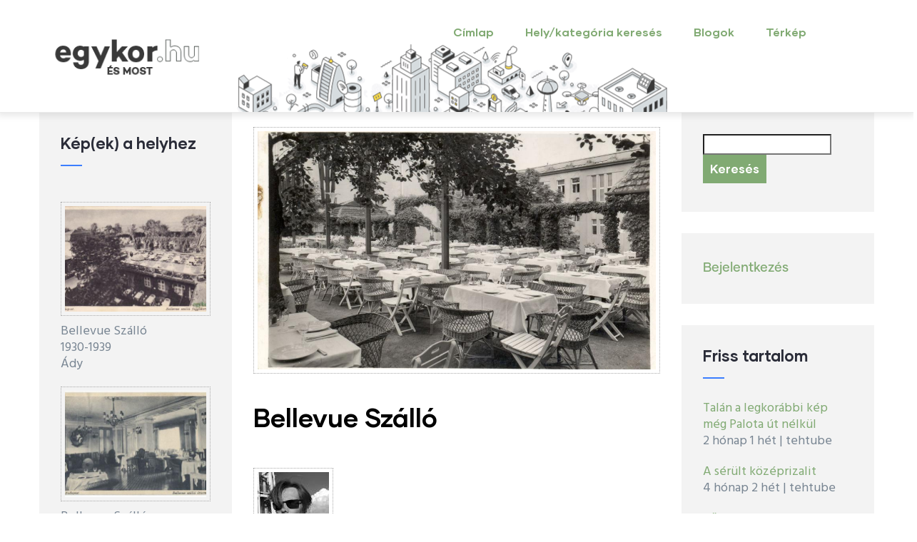

--- FILE ---
content_type: text/html; charset=UTF-8
request_url: http://god.egykor.hu/comment/3527
body_size: 13994
content:
<!DOCTYPE html>
<html lang="hu" dir="ltr" prefix="content: http://purl.org/rss/1.0/modules/content/  dc: http://purl.org/dc/terms/  foaf: http://xmlns.com/foaf/0.1/  og: http://ogp.me/ns#  rdfs: http://www.w3.org/2000/01/rdf-schema#  schema: http://schema.org/  sioc: http://rdfs.org/sioc/ns#  sioct: http://rdfs.org/sioc/types#  skos: http://www.w3.org/2004/02/skos/core#  xsd: http://www.w3.org/2001/XMLSchema# ">
  <head> 
    <meta charset="utf-8" />
<script async src="https://www.googletagmanager.com/gtag/js?id=UA-4043220-6"></script>
<script>window.dataLayer = window.dataLayer || [];function gtag(){dataLayer.push(arguments)};gtag("js", new Date());gtag("set", "developer_id.dMDhkMT", true);gtag("config", "UA-4043220-6", {"groups":"default","anonymize_ip":true,"page_placeholder":"PLACEHOLDER_page_path"});</script>
<meta name="Generator" content="Drupal 9 (https://www.drupal.org)" />
<meta name="MobileOptimized" content="width" />
<meta name="HandheldFriendly" content="true" />
<meta name="viewport" content="width=device-width, initial-scale=1.0" />
<style>header .site-branding-logo{max-width:244px!important;}header.header-default .header-main-inner .header-inner{padding-left:244px!important;} header.header-default .header-main-inner .branding{width:244px!important;}</style>
<link rel="shortcut icon" href="/core/misc/favicon.ico" type="image/vnd.microsoft.icon" />
<link rel="canonical" href="http://god.egykor.hu/budapest-i--kerulet/bellevue-szallo/3783" />
<link rel="shortlink" href="http://god.egykor.hu/node/3783" />

    <title>Bellevue Szálló | egykor.hu</title>
    <link rel="stylesheet" media="all" href="/core/modules/system/css/components/ajax-progress.module.css?r23vev" />
<link rel="stylesheet" media="all" href="/core/modules/system/css/components/align.module.css?r23vev" />
<link rel="stylesheet" media="all" href="/core/modules/system/css/components/autocomplete-loading.module.css?r23vev" />
<link rel="stylesheet" media="all" href="/core/modules/system/css/components/fieldgroup.module.css?r23vev" />
<link rel="stylesheet" media="all" href="/core/modules/system/css/components/container-inline.module.css?r23vev" />
<link rel="stylesheet" media="all" href="/core/modules/system/css/components/clearfix.module.css?r23vev" />
<link rel="stylesheet" media="all" href="/core/modules/system/css/components/details.module.css?r23vev" />
<link rel="stylesheet" media="all" href="/core/modules/system/css/components/hidden.module.css?r23vev" />
<link rel="stylesheet" media="all" href="/core/modules/system/css/components/item-list.module.css?r23vev" />
<link rel="stylesheet" media="all" href="/core/modules/system/css/components/js.module.css?r23vev" />
<link rel="stylesheet" media="all" href="/core/modules/system/css/components/nowrap.module.css?r23vev" />
<link rel="stylesheet" media="all" href="/core/modules/system/css/components/position-container.module.css?r23vev" />
<link rel="stylesheet" media="all" href="/core/modules/system/css/components/progress.module.css?r23vev" />
<link rel="stylesheet" media="all" href="/core/modules/system/css/components/reset-appearance.module.css?r23vev" />
<link rel="stylesheet" media="all" href="/core/modules/system/css/components/resize.module.css?r23vev" />
<link rel="stylesheet" media="all" href="/core/modules/system/css/components/sticky-header.module.css?r23vev" />
<link rel="stylesheet" media="all" href="/core/modules/system/css/components/system-status-counter.css?r23vev" />
<link rel="stylesheet" media="all" href="/core/modules/system/css/components/system-status-report-counters.css?r23vev" />
<link rel="stylesheet" media="all" href="/core/modules/system/css/components/system-status-report-general-info.css?r23vev" />
<link rel="stylesheet" media="all" href="/core/modules/system/css/components/tabledrag.module.css?r23vev" />
<link rel="stylesheet" media="all" href="/core/modules/system/css/components/tablesort.module.css?r23vev" />
<link rel="stylesheet" media="all" href="/core/modules/system/css/components/tree-child.module.css?r23vev" />
<link rel="stylesheet" media="all" href="/core/modules/views/css/views.module.css?r23vev" />
<link rel="stylesheet" media="all" href="/libraries/photoswipe/dist/photoswipe.css?r23vev" />
<link rel="stylesheet" media="all" href="/libraries/photoswipe/dist/default-skin/default-skin.css?r23vev" />
<link rel="stylesheet" media="all" href="/modules/leaflet/css/leaflet_general.css?r23vev" />
<link rel="stylesheet" media="all" href="/modules/leaflet/js/leaflet/dist/leaflet.css?r23vev" />
<link rel="stylesheet" media="all" href="https://api.mapbox.com/mapbox.js/plugins/leaflet-fullscreen/v1.0.1/leaflet.fullscreen.css" />
<link rel="stylesheet" media="all" href="/modules/custom/gavias_sliderlayer/vendor/revolution/css/settings.css?r23vev" />
<link rel="stylesheet" media="all" href="/modules/custom/gavias_pagebuilder/assets/frontend/css/frontend.css?r23vev" />
<link rel="stylesheet" media="all" href="/core/themes/classy/css/components/indented.css?r23vev" />
<link rel="stylesheet" media="all" href="//fonts.googleapis.com/css?family=Hind:wght@400;500;600;700&amp;display=swap" />
<link rel="stylesheet" media="all" href="/themes/custom/gavias_daudo/css/font-awesome/css/all.min.css?r23vev" />
<link rel="stylesheet" media="all" href="/themes/custom/gavias_daudo/css/icon/flaticon.css?r23vev" />
<link rel="stylesheet" media="all" href="/themes/custom/gavias_daudo/css/animate.css?r23vev" />
<link rel="stylesheet" media="all" href="/themes/custom/gavias_daudo/vendor/owl-carousel/assets/owl.carousel.min.css?r23vev" />
<link rel="stylesheet" media="all" href="/themes/custom/gavias_daudo/vendor/owl-carousel/assets/owl.theme.default.min.css?r23vev" />
<link rel="stylesheet" media="all" href="/themes/custom/gavias_daudo/vendor/prettyphoto/css/prettyPhoto.css?r23vev" />
<link rel="stylesheet" media="all" href="/themes/custom/gavias_daudo/vendor/ytplayer/css/jquery.mb.YTPlayer.min.css?r23vev" />
<link rel="stylesheet" media="all" href="/themes/custom/gavias_daudo/vendor/magnific/magnific-popup.css?r23vev" />
<link rel="stylesheet" media="all" href="/themes/custom/gavias_daudo/vendor/slick/slick.css?r23vev" />
<link rel="stylesheet" media="all" href="/themes/custom/gavias_daudo/css/update.css?r23vev" />
<link rel="stylesheet" media="all" href="/themes/custom/gavias_daudo/css/bootstrap.css?r23vev" />
<link rel="stylesheet" media="all" href="/themes/custom/gavias_daudo/css/template.css?r23vev" />


    <script type="application/json" data-drupal-selector="drupal-settings-json">{"path":{"baseUrl":"\/","scriptPath":null,"pathPrefix":"","currentPath":"comment\/3527","currentPathIsAdmin":false,"isFront":false,"currentLanguage":"hu","currentQuery":{"page":0}},"pluralDelimiter":"\u0003","suppressDeprecationErrors":true,"google_analytics":{"account":{},"trackOutbound":true,"trackMailto":true,"trackTel":true,"trackDownload":true,"trackDownloadExtensions":"7z|aac|arc|arj|asf|asx|avi|bin|csv|doc(x|m)?|dot(x|m)?|exe|flv|gif|gz|gzip|hqx|jar|jpe?g|js|mp(2|3|4|e?g)|mov(ie)?|msi|msp|pdf|phps|png|ppt(x|m)?|pot(x|m)?|pps(x|m)?|ppam|sld(x|m)?|thmx|qtm?|ra(m|r)?|sea|sit|tar|tgz|torrent|txt|wav|wma|wmv|wpd|xls(x|m|b)?|xlt(x|m)|xlam|xml|z|zip","trackColorbox":true},"ajaxTrustedUrl":{"\/index.php\/search\/node":true},"photoswipe":{"options":{"showAnimationDuration":333,"hideAnimationDuration":333,"showHideOpacity":false,"bgOpacity":1,"spacing":0.11999999999999999555910790149937383830547332763671875,"allowPanToNext":true,"maxSpreadZoom":2,"loop":true,"pinchToClose":true,"closeOnScroll":true,"closeOnVerticalDrag":true,"mouseUsed":false,"escKey":true,"arrowKeys":true,"history":true,"errorMsg":"\u003Cdiv class=\u0022pswp__error-msg\u0022\u003E\u003Ca href=\u0022%url%\u0022 target=\u0022_blank\u0022\u003EThe image\u003C\/a\u003E could not be loaded.\u003C\/div\u003E","preload":[1,1],"mainClass":null,"focus":true,"modal":true},"container":"\u003Cdiv class=\u0022pswp\u0022 tabindex=\u0022-1\u0022 role=\u0022dialog\u0022 aria-hidden=\u0022true\u0022\u003E\n\n    \u003Cdiv class=\u0022pswp__bg\u0022\u003E\u003C\/div\u003E\n\n    \u003Cdiv class=\u0022pswp__scroll-wrap\u0022\u003E\n\n    \n    \u003Cdiv class=\u0022pswp__container\u0022\u003E\n      \u003Cdiv class=\u0022pswp__item\u0022\u003E\u003C\/div\u003E\n      \u003Cdiv class=\u0022pswp__item\u0022\u003E\u003C\/div\u003E\n      \u003Cdiv class=\u0022pswp__item\u0022\u003E\u003C\/div\u003E\n    \u003C\/div\u003E\n\n        \u003Cdiv class=\u0022pswp__ui pswp__ui--hidden\u0022\u003E\n\n      \u003Cdiv class=\u0022pswp__top-bar\u0022\u003E\n\n        \n        \u003Cdiv class=\u0022pswp__counter\u0022\u003E\u003C\/div\u003E\n\n        \u003Cbutton class=\u0022pswp__button pswp__button--close\u0022 title=\u0022Close (Esc)\u0022\u003E\u003C\/button\u003E\n\n        \u003Cbutton class=\u0022pswp__button pswp__button--share\u0022 title=\u0022Megoszt\u00e1s\u0022\u003E\u003C\/button\u003E\n\n        \u003Cbutton class=\u0022pswp__button pswp__button--fs\u0022 title=\u0022Toggle fullscreen\u0022\u003E\u003C\/button\u003E\n\n        \u003Cbutton class=\u0022pswp__button pswp__button--zoom\u0022 title=\u0022Zoom in\/out\u0022\u003E\u003C\/button\u003E\n\n        \n        \u003Cdiv class=\u0022pswp__preloader\u0022\u003E\n          \u003Cdiv class=\u0022pswp__preloader__icn\u0022\u003E\n            \u003Cdiv class=\u0022pswp__preloader__cut\u0022\u003E\n              \u003Cdiv class=\u0022pswp__preloader__donut\u0022\u003E\u003C\/div\u003E\n            \u003C\/div\u003E\n          \u003C\/div\u003E\n        \u003C\/div\u003E\n      \u003C\/div\u003E\n\n      \u003Cdiv class=\u0022pswp__share-modal pswp__share-modal--hidden pswp__single-tap\u0022\u003E\n        \u003Cdiv class=\u0022pswp__share-tooltip\u0022\u003E\u003C\/div\u003E\n      \u003C\/div\u003E\n\n      \u003Cbutton class=\u0022pswp__button pswp__button--arrow--left\u0022 title=\u0022Previous (arrow left)\u0022\u003E\n      \u003C\/button\u003E\n\n      \u003Cbutton class=\u0022pswp__button pswp__button--arrow--right\u0022 title=\u0022Next (arrow right)\u0022\u003E\n      \u003C\/button\u003E\n\n      \u003Cdiv class=\u0022pswp__caption\u0022\u003E\n        \u003Cdiv class=\u0022pswp__caption__center\u0022\u003E\u003C\/div\u003E\n      \u003C\/div\u003E\n\n    \u003C\/div\u003E\n\n  \u003C\/div\u003E\n\n\u003C\/div\u003E\n"},"leaflet":{"leaflet-map-node-kep2-3783-field-geofield":{"mapid":"leaflet-map-node-kep2-3783-field-geofield","map":{"label":"OSM Mapnik","description":"\u003Cem\u003ELeaflet\u003C\/em\u003E alap\u00e9rtelmezett t\u00e9rk\u00e9p.","settings":{"dragging":true,"touchZoom":true,"scrollWheelZoom":true,"doubleClickZoom":true,"zoomControl":true,"attributionControl":true,"trackResize":true,"fadeAnimation":true,"zoomAnimation":true,"closePopupOnClick":true,"map_position_force":false,"zoom":16,"zoomFiner":0,"minZoom":1,"maxZoom":20,"center":{"lat":0,"lon":0},"path":"{\u0022color\u0022:\u0022#3388ff\u0022,\u0022opacity\u0022:\u00221.0\u0022,\u0022stroke\u0022:true,\u0022weight\u0022:3,\u0022fill\u0022:\u0022depends\u0022,\u0022fillColor\u0022:\u0022*\u0022,\u0022fillOpacity\u0022:\u00220.2\u0022,\u0022radius\u0022:\u00226\u0022}","leaflet_markercluster":{"options":"{\u0022spiderfyOnMaxZoom\u0022:true,\u0022showCoverageOnHover\u0022:true,\u0022removeOutsideVisibleBounds\u0022:false}","control":false,"include_path":false},"fullscreen_control":true,"gestureHandling":false,"reset_map":{"position":"topright","control":false},"geocoder":{"control":false,"settings":{"position":"topright","input_size":25,"providers":[],"min_terms":4,"delay":800,"zoom":16,"popup":false,"options":""}}},"layers":{"earth":{"urlTemplate":"\/\/{s}.tile.openstreetmap.org\/{z}\/{x}\/{y}.png","options":{"attribution":"\u0026copy; \u003Ca href=\u0022https:\/\/www.openstreetmap.org\/copyright\u0022 rel=\u0022noopener noreferrer\u0022 target=\u0022_blank\u0022\u003EOpenStreetMap\u003C\/a\u003E contributors"}}},"id":"leaflet-map-node-kep2-3783-field-geofield","geofield_cardinality":1},"features":[{"type":"point","lat":47.5002690000000029613147489726543426513671875,"lon":19.029863999999999890633262111805379390716552734375,"entity_id":3783,"weight":0,"icon":{"iconType":"marker","iconUrl":"","shadowUrl":"","className":"","html":"\u003Cdiv\u003E\u003C\/div\u003E","html_class":"leaflet-map-divicon","circle_marker_options":"{\u0022radius\u0022:100,\u0022color\u0022:\u0022red\u0022,\u0022fillColor\u0022:\u0022#f03\u0022,\u0022fillOpacity\u0022:0.5}","iconSize":{"x":"","y":""},"iconAnchor":{"x":"","y":""},"shadowSize":{"x":"","y":""},"shadowAnchor":{"x":"","y":""},"popupAnchor":{"x":"","y":""}},"className":""}]}},"user":{"uid":0,"permissionsHash":"96f2b7ab3181d1c6d595bcc823bda3892c65cfc7a4d8622ef9cb6ddff1d425da"}}</script>
<script src="/core/assets/vendor/jquery/jquery.min.js?v=3.6.0"></script>
<script src="/core/misc/drupalSettingsLoader.js?v=9.2.7"></script>
<script src="/sites/default/files/languages/hu_AEC_PZRhZoydvLve0O6A3qz5QUEAPb-MVH-6jbRCLwc.js?r23vev"></script>
<script src="/core/misc/drupal.js?v=9.2.7"></script>
<script src="/core/misc/drupal.init.js?v=9.2.7"></script>
<script src="/themes/custom/gavias_daudo/vendor/jquery-migrate.min.js?v=9.2.7"></script>
<script src="/themes/custom/gavias_daudo/js/bootstrap.js?v=9.2.7"></script>
<script src="/themes/custom/gavias_daudo/js/imagesloader.min.js?v=9.2.7"></script>
<script src="/themes/custom/gavias_daudo/vendor/jquery.easing.js?v=9.2.7"></script>
<script src="/themes/custom/gavias_daudo/vendor/jquery.appear.js?v=9.2.7"></script>
<script src="/themes/custom/gavias_daudo/vendor/jquery.easypiechart.min.js?v=9.2.7"></script>
<script src="/themes/custom/gavias_daudo/vendor/owl-carousel/owl.carousel.js?v=9.2.7"></script>
<script src="/themes/custom/gavias_daudo/vendor/waypoint.js?v=9.2.7"></script>
<script src="/themes/custom/gavias_daudo/vendor/count-to.js?v=9.2.7"></script>
<script src="/themes/custom/gavias_daudo/vendor/masonry.pkgd.min.js?v=9.2.7"></script>
<script src="/themes/custom/gavias_daudo/vendor/isotope.pkgd.min.js?v=9.2.7"></script>
<script src="/themes/custom/gavias_daudo/vendor/aos.js?v=9.2.7"></script>
<script src="/themes/custom/gavias_daudo/vendor/prettyphoto/js/jquery.prettyPhoto.js?v=9.2.7"></script>
<script src="/themes/custom/gavias_daudo/vendor/ytplayer/js/jquery.mb.YTPlayer.min.js?v=9.2.7"></script>
<script src="/themes/custom/gavias_daudo/vendor/jquery.typer/src/jquery.typer.js?v=9.2.7"></script>
<script src="/themes/custom/gavias_daudo/vendor/magnific/jquery.magnific-popup.min.js?v=9.2.7"></script>
<script src="/themes/custom/gavias_daudo/vendor/quotes_rotator/js/modernizr.custom.js?v=9.2.7"></script>
<script src="/themes/custom/gavias_daudo/vendor/quotes_rotator/js/jquery.cbpQTRotator.min.js?v=9.2.7"></script>
<script src="/themes/custom/gavias_daudo/vendor/jquery.nicescroll.min.js?v=9.2.7"></script>
<script src="/themes/custom/gavias_daudo/vendor/slick/slick.min.js?v=9.2.7"></script>
<script src="/themes/custom/gavias_daudo/js/main.js?v=9.2.7"></script>
<script src="/modules/leaflet/js/leaflet/dist/leaflet.js?v=1.4.0"></script>
<script src="https://api.mapbox.com/mapbox.js/plugins/leaflet-fullscreen/v1.0.1/Leaflet.fullscreen.min.js"></script>
<script src="/modules/custom/gavias_sliderlayer/vendor/revolution/js/jquery.themepunch.tools.min.js?v=1.x"></script>
<script src="/modules/custom/gavias_sliderlayer/vendor/revolution/js/jquery.themepunch.revolution.min.js?v=1.x"></script>
<script src="/modules/custom/gavias_sliderlayer/vendor/revolution/js/extensions/revolution.extension.actions.min.js?v=1.x"></script>
<script src="/modules/custom/gavias_sliderlayer/vendor/revolution/js/extensions/revolution.extension.carousel.min.js?v=1.x"></script>
<script src="/modules/custom/gavias_sliderlayer/vendor/revolution/js/extensions/revolution.extension.kenburn.min.js?v=1.x"></script>
<script src="/modules/custom/gavias_sliderlayer/vendor/revolution/js/extensions/revolution.extension.layeranimation.min.js?v=1.x"></script>
<script src="/modules/custom/gavias_sliderlayer/vendor/revolution/js/extensions/revolution.extension.migration.min.js?v=1.x"></script>
<script src="/modules/custom/gavias_sliderlayer/vendor/revolution/js/extensions/revolution.extension.navigation.min.js?v=1.x"></script>
<script src="/modules/custom/gavias_sliderlayer/vendor/revolution/js/extensions/revolution.extension.parallax.min.js?v=1.x"></script>
<script src="/modules/custom/gavias_sliderlayer/vendor/revolution/js/extensions/revolution.extension.slideanims.min.js?v=1.x"></script>
<script src="/modules/custom/gavias_sliderlayer/vendor/revolution/js/extensions/revolution.extension.video.min.js?v=1.x"></script>


    

    
          <style class="customize">body .body-page a{color: #81aa73!important;}</style>
    
  </head>

  
  <body class="gavias-pagebuilder layout-no-sidebars wide path-node node--type-kep2">

    <a href="#main-content" class="visually-hidden focusable">
      Ugrás a tartalomra
    </a>

      

    
      <div class="dialog-off-canvas-main-canvas" data-off-canvas-main-canvas>
    <div class="gva-body-wrapper">
	<div class="body-page gva-body-page">
	   <header id="header" class="header-default">
  
  
      

   <div class="header-main ">
      <div class="container header-content-layout">
         <div class="header-main-inner p-relative">
            <div class="row">
              <div class="col-md-12 col-sm-12 col-xs-12 content-inner">
                <div class="branding">
                                        <div>
    
      <a href="/index.php/" title="Címlap" rel="home" class="site-branding-logo">
        
        <img class="logo-site" src="/sites/default/files/egykor_0.png" alt="Címlap" />
        
    </a>
    
  </div>

                                  </div>
                
                <div class="header-inner clearfix ">
                  <div class="main-menu">
                    <div class="area-main-menu">
                      <div class="area-inner">
                        <div class="gva-offcanvas-mobile">
                          <div class="close-offcanvas hidden"><i class="fa fa-times"></i></div>
                          <div class="main-menu-inner">
                                                            <div>
    <nav aria-labelledby="block-mainnavigation-2-menu" id="block-mainnavigation-2" class="block block-menu navigation menu--main">
          
  
  <h2  class="visually-hidden block-title block-title" id="block-mainnavigation-2-menu"><span>Main navigation</span></h2>
  
  <div class="block-content">
                 
<div class="gva-navigation">

              <ul  class="clearfix gva_menu gva_menu_main">
      
                              
            <li  class="menu-item">
        <a data-link_id="link-1090621808" href="/index.php/">          Címlap        </a>
          
              </li>
                          
            <li  class="menu-item ">
        <a data-link_id="link-1019905834" href="/index.php/helyek">          Hely/kategória keresés        </a>
          
              </li>
                          
            <li  class="menu-item ">
        <a data-link_id="link-1360845125" href="/index.php/blogok">          Blogok        </a>
          
              </li>
                          
            <li  class="menu-item ">
        <a data-link_id="link-24629393" href="/index.php/terkepen-kereses">          Térkép        </a>
          
              </li>
        </ul>
  

</div>


        </div>  
</nav>

  </div>

                                                      </div>

                                                  </div>
                        
                        <div id="menu-bar" class="menu-bar menu-bar-mobile d-lg-none d-xl-none">
                          <span class="one"></span>
                          <span class="two"></span>
                          <span class="three"></span>
                        </div>

                                                  

                      </div>
                    </div>
                  </div>  
                </div> 
              </div>

            </div>
         </div>
      </div>
   </div>

</header>

		
	   		
		<div role="main" class="main main-page">
		
			<div class="clearfix"></div>
				

							<div class="help gav-help-region">
					<div class="container">
						<div class="content-inner">
							  <div>
    <div data-drupal-messages-fallback class="hidden"></div>

  </div>

						</div>
					</div>
				</div>
						
			<div class="clearfix"></div>
						
			<div class="clearfix"></div>
			
			<div id="content" class="content content-full">
				<div class="container container-bg">
					<div class="content-main-inner">
	<div class="row">
		
					
					 

		<div id="page-main-content" class="main-content col-xl-6 col-lg-6 col-md-12 col-sm-12 col-xs-12 order-xl-2 order-lg-2 order-md-1 order-sm-1 order-xs-1 ">

			<div class="main-content-inner">
				
				
									<div class="content-main">
						  <div>
    <div class="views-element-container block block-views block-views-blockkep-a-helyhez-block-2 no-title" id="block-views-block-kep-a-helyhez-block-2">
  
    
      <div class="content block-content">
      <div><div class="gva-view js-view-dom-id-c250ad8ecbfc9c7ca130cbb710387071852175cdb117ae2164d264bed8798194">
  
  
  

  
  
  

  <div class="view-content-wrap">
             <div class="item">
       <div class="views-field views-field-field-kepfeltoltes-1"><div class="field-content"><a href="http://god.egykor.hu/sites/default/files/original/bellevue.jpg" class="photoswipe" data-size="1651x1042" data-overlay-title=""><img src="/sites/default/files/styles/1000x600/public/original/bellevue.jpg?itok=U5A0x-MX" alt="" title="" loading="lazy" typeof="foaf:Image" />

</a>
</div></div>
     </div>
   </div>

    

  
  

  
  
</div>
</div>

    </div>
  </div>
<div id="block-gavias-daudo-page-title" class="block block-core block-page-title-block no-title">
  
    
      <div class="content block-content">
      
  <h1 class="page-title"><span>Bellevue Szálló</span>
</h1>


    </div>
  </div>
<div id="block-gavias-daudo-content" class="block block-system block-system-main-block no-title">
  
    
      <div class="content block-content">
      

<article data-history-node-id="3783" role="article" class="node node--type-kep2 node--promoted node--view-mode-full clearfix">
  <header>
    
            
          <div class="node__meta">
        <article typeof="schema:Person" about="/users/ady">
  
            <div class="field field--name-user-picture field--type-image field--label-hidden field__item">
<div class="item-image">
  <a href="/users/ady"><img src="/sites/default/files/styles/thumbnail/public/pictures/2022-08/Ady.jpg?itok=68UpfyK7" alt="Profile picture for user Ády" loading="lazy" typeof="foaf:Image" />

</a>
</div>
</div>
      </article>

        <span>
          <span><span lang="" about="/users/ady" typeof="schema:Person" property="schema:name" datatype="">Ády</span></span>
 küldte be October 28, 2013 időpontban        </span>
        
      </div>
      </header>
  <div class="node__content clearfix">
    <ul class="links inline"><li class="comment-forbidden">A hozzászóláshoz <a href="/user/register?destination=/budapest-i--kerulet/bellevue-szallo/3783%23comment-form">regisztráció</a> és <a href="/user/login?destination=/budapest-i--kerulet/bellevue-szallo/3783%23comment-form">bejelentkezés</a> szükséges</li></ul><div class="gavias-builder--content"></div>
  <div class="field field--name-field-kategoriak field--type-entity-reference field--label-inline">
    <div class="field__label">Hely/kategóriák</div>
          <div class="field__items">
              <div class="field__item"><a href="/hotel" hreflang="hu">hotel</a></div>
          <div class="field__item"><a href="/taxonomy/term/57" hreflang="hu">üdülő</a></div>
          <div class="field__item"><a href="/budapest-i--kerulet" hreflang="hu">Budapest I. kerület</a></div>
          <div class="field__item"><a href="/taxonomy/term/511" hreflang="hu">könyvtár</a></div>
              </div>
      </div>

  <div class="field field--name-field-letrehozas-kezdete field--type-integer field--label-inline">
    <div class="field__label">Létrehozás</div>
              <div class="field__item">1922</div>
          </div>

            <div class="field field--name-body field--type-text-with-summary field--label-hidden field__item"><p>Az 1922-ben átadott Bellevue szálló romos épületét 1949-50-ben állították helyre az Országos Károlyi Mihály Mezőgazdasági Könyvtár részére.<br />
<br />
<span>"A </span><span>legújabb </span><span>budai </span><span>látványosság </span><br />
<span>Budapest </span><span>ismét </span><span>egy </span><span>látványossággal </span><span>lett </span><span>gazdagabb: </span><span>megnyílt</span><span> </span><span>a</span><span> </span><span>Vérmező </span><span>mellett</span><span> </span><span>a </span><span>csodaszép </span><span>fekvésű</span><span> </span><span>Bellevue</span><span> </span><span>szálloda. </span><span>A </span><span>mai </span><span>viszonyok </span><span>között </span><span>lehetetlennek </span><span>vélt </span><span>építkezési </span><span>problémát </span><span>gyönyörűen </span><span>megoldotta </span><span>Németh</span><span> </span><span>László,</span><span> </span><span>a</span><span> </span><span>kitűnőműépítész</span><span> </span><span>és </span><span>az</span><span> </span><span>az</span><span> </span><span>egyrészt </span><span>külföldiekből, </span><span>másrészt </span><span>ma</span><span>gyarokból </span><span>álló </span><span>lelkes </span><span>társaság, </span><span>amely </span><span>iga</span><span>zán </span><span>költséget </span><span>nem </span><span>kímélve</span><span> —</span><span> </span><span>megépítette </span><span>ezt</span><span> </span><span>a</span><span> </span><span>csodaszép </span><span>palotát. </span><span>Ha </span><span>az </span><span>ember</span><span> </span><span>a</span><span> </span><span>kapun </span><span>belépett, </span><span>azt </span><span>kép</span><span>zeli, </span><span>hogy </span><span>cukorpalotába </span><span>került. </span><span>Minden </span><span>ragyogó </span><span>fehér;</span><span> </span><span>a</span><span> </span><span>falak,</span><span> </span><span>a</span><span> </span><span>mennyezet,</span><span> </span><span>az </span><span>oszlopok </span><span>mind</span><span> </span><span>a</span><span> </span><span>szemet </span><span>megnyugtatóan </span><span>fe</span><span>hérek. </span><span>Gyönyörű </span><span>kovácsolt </span><span>vascsillárok, </span><span>me</span><span>sés </span><span>értékű, </span><span>perzsa</span><span> </span><span>és</span><span> </span><span>szmirna </span><span>szőnyegek </span><span>teszik </span><span>változatossá</span><span> </span><span>a</span><span> </span><span>hall</span><span> </span><span>és </span><span>az</span><span> </span><span>étterem </span><span>képét </span><span>Az </span><span>épület </span><span>hátsó </span><span>ajtaján </span><span>kimenve,</span><span> </span><span>eli</span><span>tbénk </span><span>tárul</span><span> </span><span>az</span><span> </span><span>egész </span><span>építkezés </span><span>clouja,</span><span> </span><span>a </span><span>terrasz, </span><span>amelyhez </span><span>két </span><span>emelet </span><span>magasságban </span><span>impozáns </span><span>lépcsőzet </span><span>vezet. </span><span>A </span><span>terraszt </span><span>részben </span><span>pálmák, </span><span>részben</span><span> </span><span>a</span><span> </span><span>földszintről </span><span>felnövő </span><span>ter</span><span>jedelmes </span><span>lombkoronával </span><span>bíró </span><span>dísz-</span><span> </span><span>és</span><span> </span><span>gyü</span><span>mölcsfák </span><span>díszítik. </span><span>Ennél </span><span>kellemesebb </span><span>ebédlő-</span><span>és </span><span>vacsorázóhelyet</span><span> </span><span>el</span><span> </span><span>sem </span><span>lehet </span><span>képzelni...." Színházi Élet 1922. 32. szám</span></p></div>
      
  <div class="field field--name-field-tervezte field--type-string field--label-inline">
    <div class="field__label">Tervezte</div>
              <div class="field__item">Németh László</div>
          </div>

  <div class="field field--name-field-cim field--type-address field--label-inline">
    <div class="field__label">Cím</div>
              <div class="field__item"><p class="address" translate="no"><span class="locality">Budapest</span><br>
<span class="address-line1">Attila út 93</span><br>
<span class="postal-code">1012</span><br>
<span class="country">Magyarország</span></p></div>
          </div>

  <div class="field field--name-field-geofield field--type-geofield field--label-visually_hidden">
    <div class="field__label visually-hidden">Hosszúsági és széleségi fokok</div>
              <div class="field__item"><div id="leaflet-map-node-kep2-3783-field-geofield" style="min-width: 150px; height: 400px"></div>
</div>
          </div>
<section>
      
    <h2>Hozzászólások</h2>
    
  
    
<article role="article" data-comment-user-id="3" id="comment-3134" about="/comment/3134" typeof="schema:Comment" class="comment-wrapper comment js-comment by-node-author clearfix">
    <span class="hidden" data-comment-timestamp="1382966542"></span>

  <footer class="comment__meta">
    <article typeof="schema:Person" about="/users/ady">
  
            <div class="field field--name-user-picture field--type-image field--label-hidden field__item">
<div class="item-image">
  <a href="/users/ady"><img src="/sites/default/files/styles/thumbnail/public/pictures/2022-08/Ady.jpg?itok=68UpfyK7" alt="Profile picture for user Ády" loading="lazy" typeof="foaf:Image" />

</a>
</div>
</div>
      </article>

    <p class="comment__author"><span rel="schema:author"><span lang="" about="/users/ady" typeof="schema:Person" property="schema:name" datatype="">Ády</span></span>
</p>
    <p class="comment__time">2013. 10. 28., h – 14:22  <span property="schema:dateCreated" content="2013-10-28T13:22:22+00:00" class="hidden"></span>
</p>
    <p class="comment__permalink"><a href="/comment/3134#comment-3134" hreflang="hu">Permalink</a></p>
          </footer>

  <div class="comment__content">
          
      <h3 property="schema:name" datatype=""><a href="/comment/3134#comment-3134" class="permalink" rel="bookmark" hreflang="hu">Van ötletetek merre</a></h3>
      
        
            <div property="schema:text" class="field field--name-comment-body field--type-text-long field--label-hidden field__item"><p>Van ötletetek merre áll (állt) ez a szálló?</p></div>
      
          <nav><ul class="links inline"><li class="comment-forbidden">A hozzászóláshoz <a href="/user/register?destination=/budapest-i--kerulet/bellevue-szallo/3783%23comment-form">regisztráció</a> és <a href="/user/login?destination=/budapest-i--kerulet/bellevue-szallo/3783%23comment-form">bejelentkezés</a> szükséges</li></ul></nav>
      </div>
</article>
  
<article role="article" data-comment-user-id="22" id="comment-3135" about="/comment/3135" typeof="schema:Comment" class="comment-wrapper comment js-comment clearfix">
    <span class="hidden" data-comment-timestamp="1382970239"></span>

  <footer class="comment__meta">
    <article typeof="schema:Person" about="/users/leguan">
  </article>

    <p class="comment__author"><span rel="schema:author"><span lang="" about="/users/leguan" typeof="schema:Person" property="schema:name" datatype="">leguan</span></span>
</p>
    <p class="comment__time">2013. 10. 28., h – 15:23  <span property="schema:dateCreated" content="2013-10-28T14:23:59+00:00" class="hidden"></span>
</p>
    <p class="comment__permalink"><a href="/comment/3135#comment-3135" hreflang="hu">Permalink</a></p>
          </footer>

  <div class="comment__content">
          
      <h3 property="schema:name" datatype=""><a href="/comment/3135#comment-3135" class="permalink" rel="bookmark" hreflang="hu">Az 1920-as évek...</a></h3>
      
        
            <div property="schema:text" class="field field--name-comment-body field--type-text-long field--label-hidden field__item"><p>Az 1920-as évek végétől (talán) a háborúig az I. Attila u.53. alatt volt ez a szálloda. ---- Utána kell néznem.</p></div>
      
          <nav><ul class="links inline"><li class="comment-forbidden">A hozzászóláshoz <a href="/user/register?destination=/budapest-i--kerulet/bellevue-szallo/3783%23comment-form">regisztráció</a> és <a href="/user/login?destination=/budapest-i--kerulet/bellevue-szallo/3783%23comment-form">bejelentkezés</a> szükséges</li></ul></nav>
      </div>
</article>
  
<article role="article" data-comment-user-id="3" id="comment-3136" about="/comment/3136" typeof="schema:Comment" class="comment-wrapper comment js-comment by-node-author clearfix">
    <span class="hidden" data-comment-timestamp="1382970528"></span>

  <footer class="comment__meta">
    <article typeof="schema:Person" about="/users/ady">
  
            <div class="field field--name-user-picture field--type-image field--label-hidden field__item">
<div class="item-image">
  <a href="/users/ady"><img src="/sites/default/files/styles/thumbnail/public/pictures/2022-08/Ady.jpg?itok=68UpfyK7" alt="Profile picture for user Ády" loading="lazy" typeof="foaf:Image" />

</a>
</div>
</div>
      </article>

    <p class="comment__author"><span rel="schema:author"><span lang="" about="/users/ady" typeof="schema:Person" property="schema:name" datatype="">Ády</span></span>
</p>
    <p class="comment__time">2013. 10. 28., h – 15:28  <span property="schema:dateCreated" content="2013-10-28T14:28:48+00:00" class="hidden"></span>
</p>
    <p class="comment__permalink"><a href="/comment/3136#comment-3136" hreflang="hu">Permalink</a></p>
          </footer>

  <div class="comment__content">
          
      <h3 property="schema:name" datatype=""><a href="/comment/3136#comment-3136" class="permalink" rel="bookmark" hreflang="hu">Szuper! Köszi!</a></h3>
      
        
            <div property="schema:text" class="field field--name-comment-body field--type-text-long field--label-hidden field__item"><p>Szuper! Köszi!</p></div>
      
          <nav><ul class="links inline"><li class="comment-forbidden">A hozzászóláshoz <a href="/user/register?destination=/budapest-i--kerulet/bellevue-szallo/3783%23comment-form">regisztráció</a> és <a href="/user/login?destination=/budapest-i--kerulet/bellevue-szallo/3783%23comment-form">bejelentkezés</a> szükséges</li></ul></nav>
      </div>
</article>
  
<article role="article" data-comment-user-id="22" id="comment-3137" about="/comment/3137" typeof="schema:Comment" class="comment-wrapper comment js-comment clearfix">
    <span class="hidden" data-comment-timestamp="1382972728"></span>

  <footer class="comment__meta">
    <article typeof="schema:Person" about="/users/leguan">
  </article>

    <p class="comment__author"><span rel="schema:author"><span lang="" about="/users/leguan" typeof="schema:Person" property="schema:name" datatype="">leguan</span></span>
</p>
    <p class="comment__time">2013. 10. 28., h – 16:05  <span property="schema:dateCreated" content="2013-10-28T15:05:28+00:00" class="hidden"></span>
</p>
    <p class="comment__permalink"><a href="/comment/3137#comment-3137" hreflang="hu">Permalink</a></p>
          </footer>

  <div class="comment__content">
          
      <h3 property="schema:name" datatype=""><a href="/comment/3137#comment-3137" class="permalink" rel="bookmark" hreflang="hu">Talán annyit...</a></h3>
      
        
            <div property="schema:text" class="field field--name-comment-body field--type-text-long field--label-hidden field__item"><p>Talán annyit hozzá, hogy akkoriban külön volt az Attila utca (a Szt. János tértől északra) és az Attila körút (a tértől délre). Most, hogy csak Attila út van, megváltozott a számozás.</p><p>Tehát az eredeti Attila utca 53. az most Attila út 93. Az eredeti épület (kissé átalakítva) most is megvan, benne működik az Országos Mezőgazdasági Könyvtár és Dokumentációs Központ.</p></div>
      
          <nav><ul class="links inline"><li class="comment-forbidden">A hozzászóláshoz <a href="/user/register?destination=/budapest-i--kerulet/bellevue-szallo/3783%23comment-form">regisztráció</a> és <a href="/user/login?destination=/budapest-i--kerulet/bellevue-szallo/3783%23comment-form">bejelentkezés</a> szükséges</li></ul></nav>
      </div>
</article>
  
<article role="article" data-comment-user-id="3" id="comment-3138" about="/comment/3138" typeof="schema:Comment" class="comment-wrapper comment js-comment by-node-author clearfix">
    <span class="hidden" data-comment-timestamp="1382972880"></span>

  <footer class="comment__meta">
    <article typeof="schema:Person" about="/users/ady">
  
            <div class="field field--name-user-picture field--type-image field--label-hidden field__item">
<div class="item-image">
  <a href="/users/ady"><img src="/sites/default/files/styles/thumbnail/public/pictures/2022-08/Ady.jpg?itok=68UpfyK7" alt="Profile picture for user Ády" loading="lazy" typeof="foaf:Image" />

</a>
</div>
</div>
      </article>

    <p class="comment__author"><span rel="schema:author"><span lang="" about="/users/ady" typeof="schema:Person" property="schema:name" datatype="">Ády</span></span>
</p>
    <p class="comment__time">2013. 10. 28., h – 16:08  <span property="schema:dateCreated" content="2013-10-28T15:08:00+00:00" class="hidden"></span>
</p>
    <p class="comment__permalink"><a href="/comment/3138#comment-3138" hreflang="hu">Permalink</a></p>
          </footer>

  <div class="comment__content">
          
      <h3 property="schema:name" datatype=""><a href="/comment/3138#comment-3138" class="permalink" rel="bookmark" hreflang="hu">Megtaláltam a Budap</a></h3>
      
        
            <div property="schema:text" class="field field--name-comment-body field--type-text-long field--label-hidden field__item"><p>Megtaláltam a Budapesti Czim- és Lakásjegyzék 1928-as kiadásában!</p><p>«Bellevue» szálloda, I, Attila-u. 53.</p></div>
      
          <nav><ul class="links inline"><li class="comment-forbidden">A hozzászóláshoz <a href="/user/register?destination=/budapest-i--kerulet/bellevue-szallo/3783%23comment-form">regisztráció</a> és <a href="/user/login?destination=/budapest-i--kerulet/bellevue-szallo/3783%23comment-form">bejelentkezés</a> szükséges</li></ul></nav>
      </div>
</article>
  
<article role="article" data-comment-user-id="845" id="comment-3247" about="/comment/3247" typeof="schema:Comment" class="comment-wrapper comment js-comment clearfix">
    <span class="hidden" data-comment-timestamp="1396389609"></span>

  <footer class="comment__meta">
    <article typeof="schema:Person" about="/index.php/user/845">
  </article>

    <p class="comment__author"><span rel="schema:author"><span lang="" about="/user/845" typeof="schema:Person" property="schema:name" datatype="">tehtube</span></span>
</p>
    <p class="comment__time">2014. 04. 02., sze – 00:00  <span property="schema:dateCreated" content="2014-04-01T22:00:09+00:00" class="hidden"></span>
</p>
    <p class="comment__permalink"><a href="/comment/3247#comment-3247" hreflang="hu">Permalink</a></p>
          </footer>

  <div class="comment__content">
          
      <h3 property="schema:name" datatype=""><a href="/comment/3247#comment-3247" class="permalink" rel="bookmark" hreflang="hu">Így már egyszerű...</a></h3>
      
        
            <div property="schema:text" class="field field--name-comment-body field--type-text-long field--label-hidden field__item"><p>Így már egyszerű lesz :-)</p></div>
      
          <nav><ul class="links inline"><li class="comment-forbidden">A hozzászóláshoz <a href="/user/register?destination=/budapest-i--kerulet/bellevue-szallo/3783%23comment-form">regisztráció</a> és <a href="/user/login?destination=/budapest-i--kerulet/bellevue-szallo/3783%23comment-form">bejelentkezés</a> szükséges</li></ul></nav>
      </div>
</article>
  
<article role="article" data-comment-user-id="1118" id="comment-3373" about="/comment/3373" typeof="schema:Comment" class="comment-wrapper comment js-comment clearfix">
    <span class="hidden" data-comment-timestamp="1422213650"></span>

  <footer class="comment__meta">
    <article typeof="schema:Person" about="/user/1118">
  </article>

    <p class="comment__author"><span rel="schema:author"><span lang="" about="/user/1118" typeof="schema:Person" property="schema:name" datatype="">visuo</span></span>
</p>
    <p class="comment__time">2015. 01. 25., v – 20:20  <span property="schema:dateCreated" content="2015-01-25T19:20:50+00:00" class="hidden"></span>
</p>
    <p class="comment__permalink"><a href="/comment/3373#comment-3373" hreflang="hu">Permalink</a></p>
          </footer>

  <div class="comment__content">
          
      <h3 property="schema:name" datatype=""><a href="/comment/3373#comment-3373" class="permalink" rel="bookmark" hreflang="hu">Attila út 93. –...</a></h3>
      
        
            <div property="schema:text" class="field field--name-comment-body field--type-text-long field--label-hidden field__item"><p>Attila út 93. – Logodi utca 34., „Déli Vasút”, majd Bellevue-szálló (teljesen átalakítva), Németh (László) Lipót, 1918 / 1921 / 1922 / 1936 / 1937 (helyreállítás N. L., 1948)</p></div>
      
          <nav><ul class="links inline"><li class="comment-forbidden">A hozzászóláshoz <a href="/user/register?destination=/budapest-i--kerulet/bellevue-szallo/3783%23comment-form">regisztráció</a> és <a href="/user/login?destination=/budapest-i--kerulet/bellevue-szallo/3783%23comment-form">bejelentkezés</a> szükséges</li></ul></nav>
      </div>
</article>
  
<article role="article" data-comment-user-id="1709" id="comment-3526" about="/comment/3526" typeof="schema:Comment" class="comment-wrapper comment js-comment clearfix">
    <span class="hidden" data-comment-timestamp="1660557574"></span>

  <footer class="comment__meta">
    <article typeof="schema:Person" about="/index.php/user/1709">
  
            <div class="field field--name-user-picture field--type-image field--label-hidden field__item">
<div class="item-image">
  <a href="/index.php/user/1709"><img src="/sites/default/files/styles/thumbnail/public/pictures/2022-08/download.jpg?itok=pRtH4j1b" alt="Profile picture for user cemento" loading="lazy" typeof="foaf:Image" />

</a>
</div>
</div>
      </article>

    <p class="comment__author"><span rel="schema:author"><span lang="" about="/user/1709" typeof="schema:Person" property="schema:name" datatype="">cemento</span></span>
</p>
    <p class="comment__time">2022. 08. 15., h – 11:59  <span property="schema:dateCreated" content="2022-08-15T09:59:34+00:00" class="hidden"></span>
</p>
    <p class="comment__permalink"><a href="/comment/3526#comment-3526" hreflang="hu">Permalink</a></p>
          </footer>

  <div class="comment__content">
          
      <h3 property="schema:name" datatype=""><a href="/comment/3526#comment-3526" class="permalink" rel="bookmark" hreflang="hu">Tetszik ez az épület. Nem…</a></h3>
      
        
            <div property="schema:text" class="field field--name-comment-body field--type-text-long field--label-hidden field__item"><p>Tetszik ez az épület. Nem túl divatos. Bár a műanyag ablakok nem néznek ki túl jól. De most egy szálloda, így nincs mit tenni. De jó internet van. A https://somagyarkaszino.com/ oldalon való játékhoz jó sebesség lesz.</p></div>
      
          <nav><ul class="links inline"><li class="comment-forbidden">A hozzászóláshoz <a href="/user/register?destination=/budapest-i--kerulet/bellevue-szallo/3783%23comment-form">regisztráció</a> és <a href="/user/login?destination=/budapest-i--kerulet/bellevue-szallo/3783%23comment-form">bejelentkezés</a> szükséges</li></ul></nav>
      </div>
</article>
  
<article role="article" data-comment-user-id="1781" id="comment-3527" about="/comment/3527" typeof="schema:Comment" class="comment-wrapper comment js-comment clearfix">
    <span class="hidden" data-comment-timestamp="1663879128"></span>

  <footer class="comment__meta">
    <article typeof="schema:Person" about="/index.php/user/1781">
  </article>

    <p class="comment__author"><span rel="schema:author"><span lang="" about="/user/1781" typeof="schema:Person" property="schema:name" datatype="">Péter</span></span>
</p>
    <p class="comment__time">2022. 09. 22., cs – 22:38  <span property="schema:dateCreated" content="2022-09-22T20:38:48+00:00" class="hidden"></span>
</p>
    <p class="comment__permalink"><a href="/comment/3527#comment-3527" hreflang="hu">Permalink</a></p>
          </footer>

  <div class="comment__content">
          
      <h3 property="schema:name" datatype=""><a href="/comment/3527#comment-3527" class="permalink" rel="bookmark" hreflang="hu">cemento-részére</a></h3>
      
        
            <div property="schema:text" class="field field--name-comment-body field--type-text-long field--label-hidden field__item"><p>Kedves <span><span lang="" xml:lang="">cemento! Nem túl divatos, mert kb. 100 éves. Műanyag ablakok a fsz-n vannak kizárólag. És nem szálloda kb. 70 éve, hanem könyvtár.</span></span></p>

<p>http://www.mezogazdasagikonyvtar.hu/</p></div>
      
          <nav><ul class="links inline"><li class="comment-forbidden">A hozzászóláshoz <a href="/user/register?destination=/budapest-i--kerulet/bellevue-szallo/3783%23comment-form">regisztráció</a> és <a href="/user/login?destination=/budapest-i--kerulet/bellevue-szallo/3783%23comment-form">bejelentkezés</a> szükséges</li></ul></nav>
      </div>
</article>


  
</section>

  </div>
</article>

    </div>
  </div>

  </div>

					</div>
				
							</div>

		</div>

		<!-- Sidebar Left -->
											 				 		
			
			<div class="col-xl-3 col-lg-3 col-md-12 col-sm-12 col-xs-12 order-xl-1 order-lg-1 order-md-2 order-sm-2 order-xs-2 sidebar sidebar-left">
				<div class="sidebar-inner">
					  <div>
    <div class="views-element-container block block-views block-views-blockkep-a-helyhez-block-1" id="block-views-block-kep-a-helyhez-block-1">
  
      <h2 class="block-title" ><span>Kép(ek) a helyhez</span></h2>
    
      <div class="content block-content">
      <div><div class="gva-view js-view-dom-id-af0238b50cbfff44babd3fa453abbf6ce54bc76b2d4950e11d3c1b63b07e7f32">
  
  
  

  
  
  

  <div class="view-content-wrap">
             <div class="item">
       <div class="views-field views-field-field-kepfeltoltes-1"><div class="field-content"><a href="http://komlo.egykor.hu/sites/default/files/styles/wide/public/images/2010/budapest-bellevue-szallo-.jpg?itok=doPCK3HW" class="photoswipe" data-size="1000x632" data-overlay-title="Bellevue Szálló"><img src="/sites/default/files/styles/400x300/public/images/2010/budapest-bellevue-szallo-.jpg?itok=K2iP85IU" alt="" title="" loading="lazy" typeof="foaf:Image" />

</a>
</div></div><div class="views-field views-field-edit-node"><span class="field-content"></span></div><div class="views-field views-field-title"><span class="field-content">Bellevue Szálló</span></div><span class="views-field views-field-field-letrehozas-kezdete"><span class="field-content">1930</span></span>-<span class="views-field views-field-field-letrehozas-vege"><span class="field-content">1939</span></span><div class="views-field views-field-uid"><span class="field-content">Ády</span></div>
     </div>
             <div class="item">
       <div class="views-field views-field-field-kepfeltoltes-1"><div class="field-content"><a href="http://komlo.egykor.hu/sites/default/files/styles/wide/public/images/2010/budapest-i-kerulet-bellevue-szallo-.jpg?itok=EvVEFhQZ" class="photoswipe" data-size="800x530" data-overlay-title="Bellevue Szálló"><img src="/sites/default/files/styles/400x300/public/images/2010/budapest-i-kerulet-bellevue-szallo-.jpg?itok=x4qeGdWq" alt="" title="" loading="lazy" typeof="foaf:Image" />

</a>
</div></div><div class="views-field views-field-edit-node"><span class="field-content"></span></div><div class="views-field views-field-title"><span class="field-content">Bellevue Szálló</span></div><span class="views-field views-field-field-letrehozas-kezdete"><span class="field-content">1930</span></span>-<span class="views-field views-field-field-letrehozas-vege"><span class="field-content">1939</span></span><div class="views-field views-field-uid"><span class="field-content">Ády</span></div>
     </div>
             <div class="item">
       <div class="views-field views-field-field-kepfeltoltes-1"><div class="field-content"><a href="http://komlo.egykor.hu/sites/default/files/styles/wide/public/images/2010/budapest-i-kerulet-bellevue-szallo-_1.jpg?itok=opjfgziW" class="photoswipe" data-size="800x526" data-overlay-title="Bellevue Szálló"><img src="/sites/default/files/styles/400x300/public/images/2010/budapest-i-kerulet-bellevue-szallo-_1.jpg?itok=zEUM7XHu" alt="" title="" loading="lazy" typeof="foaf:Image" />

</a>
</div></div><div class="views-field views-field-edit-node"><span class="field-content"></span></div><div class="views-field views-field-title"><span class="field-content">Bellevue Szálló</span></div><span class="views-field views-field-field-letrehozas-kezdete"><span class="field-content">1930</span></span>-<span class="views-field views-field-field-letrehozas-vege"><span class="field-content">1939</span></span><div class="views-field views-field-uid"><span class="field-content">Ády</span></div>
     </div>
             <div class="item">
       <div class="views-field views-field-field-kepfeltoltes-1"><div class="field-content"><a href="http://komlo.egykor.hu/sites/default/files/styles/wide/public/images/2010/budapest-i-kerulet-bellevue-szallo-_2.jpg?itok=Krv89dwH" class="photoswipe" data-size="1090x697" data-overlay-title="Bellevue a harmincas évek elején. A kép környezete montázs."><img src="/sites/default/files/styles/400x300/public/images/2010/budapest-i-kerulet-bellevue-szallo-_2.jpg?itok=V5Km2eXy" alt="" title="" loading="lazy" typeof="foaf:Image" />

</a>
</div></div><div class="views-field views-field-edit-node"><span class="field-content"></span></div><div class="views-field views-field-title"><span class="field-content">Bellevue a harmincas évek elején. A kép környezete montázs.</span></div><span class="views-field views-field-field-letrehozas-kezdete"><span class="field-content">1929</span></span>-<span class="views-field views-field-field-letrehozas-vege"><span class="field-content">1932</span></span><div class="views-field views-field-uid"><span class="field-content">tehtube</span></div>
     </div>
             <div class="item">
       <div class="views-field views-field-field-kepfeltoltes-1"><div class="field-content"><a href="http://komlo.egykor.hu/sites/default/files/styles/wide/public/images/2010/budapest-i-kerulet-bellevue-szallo-_3.jpg?itok=mgASeom5" class="photoswipe" data-size="900x565" data-overlay-title="Bellevue a harmincas évek végén"><img src="/sites/default/files/styles/400x300/public/images/2010/budapest-i-kerulet-bellevue-szallo-_3.jpg?itok=V39w8n9C" alt="" title="" loading="lazy" typeof="foaf:Image" />

</a>
</div></div><div class="views-field views-field-edit-node"><span class="field-content"></span></div><div class="views-field views-field-title"><span class="field-content">Bellevue a harmincas évek végén</span></div><span class="views-field views-field-field-letrehozas-kezdete"><span class="field-content">1935</span></span>-<span class="views-field views-field-field-letrehozas-vege"><span class="field-content">1940</span></span><div class="views-field views-field-uid"><span class="field-content">tehtube</span></div>
     </div>
             <div class="item">
       <div class="views-field views-field-field-kepfeltoltes-1"><div class="field-content"><a href="http://komlo.egykor.hu/sites/default/files/styles/wide/public/images/2010/budapest-i-kerulet-bellevue-szallo-_4.jpg?itok=n5Q9u0Xq" class="photoswipe" data-size="1090x730" data-overlay-title="A Bellevue épülete ma"><img src="/sites/default/files/styles/400x300/public/images/2010/budapest-i-kerulet-bellevue-szallo-_4.jpg?itok=xNXafQrU" alt="" title="" loading="lazy" typeof="foaf:Image" />

</a>
</div></div><div class="views-field views-field-edit-node"><span class="field-content"></span></div><div class="views-field views-field-title"><span class="field-content">A Bellevue épülete ma</span></div><span class="views-field views-field-field-letrehozas-kezdete"><span class="field-content">2013</span></span>-<span class="views-field views-field-field-letrehozas-vege"><span class="field-content">2013</span></span><div class="views-field views-field-uid"><span class="field-content">tehtube</span></div>
     </div>
             <div class="item">
       <div class="views-field views-field-field-kepfeltoltes-1"><div class="field-content"><a href="http://komlo.egykor.hu/sites/default/files/styles/wide/public/images/2010/budapest-i-kerulet-bellevue-szallo-a.jpg?itok=-xZ9rWaK" class="photoswipe" data-size="1090x689" data-overlay-title="A Bellevue épülete 2013 ban az ismert nézőpontból."><img src="/sites/default/files/styles/400x300/public/images/2010/budapest-i-kerulet-bellevue-szallo-a.jpg?itok=8PM1tHK9" alt="" title="" loading="lazy" typeof="foaf:Image" />

</a>
</div></div><div class="views-field views-field-edit-node"><span class="field-content"></span></div><div class="views-field views-field-title"><span class="field-content">A Bellevue épülete 2013 ban az ismert nézőpontból.</span></div><span class="views-field views-field-field-letrehozas-kezdete"><span class="field-content">2013</span></span>-<span class="views-field views-field-field-letrehozas-vege"><span class="field-content">2013</span></span><div class="views-field views-field-uid"><span class="field-content">tehtube</span></div>
     </div>
             <div class="item">
       <div class="views-field views-field-field-kepfeltoltes-1"><div class="field-content"><a href="http://komlo.egykor.hu/sites/default/files/styles/wide/public/images/2010/budapest-i-kerulet-bellevue-szallo-_5.jpg?itok=29SA_KsE" class="photoswipe" data-size="1090x673" data-overlay-title="A Bellevue épülete félig takarásban az Attila úton "><img src="/sites/default/files/styles/400x300/public/images/2010/budapest-i-kerulet-bellevue-szallo-_5.jpg?itok=NflabAkp" alt="" title="" loading="lazy" typeof="foaf:Image" />

</a>
</div></div><div class="views-field views-field-edit-node"><span class="field-content"></span></div><div class="views-field views-field-title"><span class="field-content">A Bellevue épülete félig takarásban az Attila úton </span></div><span class="views-field views-field-field-letrehozas-kezdete"><span class="field-content">1929</span></span>-<span class="views-field views-field-field-letrehozas-vege"><span class="field-content">1932</span></span><div class="views-field views-field-uid"><span class="field-content">tehtube</span></div>
     </div>
             <div class="item">
       <div class="views-field views-field-field-kepfeltoltes-1"><div class="field-content"><a href="http://komlo.egykor.hu/sites/default/files/styles/wide/public/images/2010/budapest-i-kerulet-bellevue-szallo-_6.jpg?itok=TTUt49yA" class="photoswipe" data-size="1090x689" data-overlay-title="A szálló a húszas években északról"><img src="/sites/default/files/styles/400x300/public/images/2010/budapest-i-kerulet-bellevue-szallo-_6.jpg?itok=lDzRlqF7" alt="" title="" loading="lazy" typeof="foaf:Image" />

</a>
</div></div><div class="views-field views-field-edit-node"><span class="field-content"></span></div><div class="views-field views-field-title"><span class="field-content">A szálló a húszas években északról</span></div><span class="views-field views-field-field-letrehozas-kezdete"><span class="field-content">1920</span></span>-<span class="views-field views-field-field-letrehozas-vege"><span class="field-content">1930</span></span><div class="views-field views-field-uid"><span class="field-content">tehtube</span></div>
     </div>
             <div class="item">
       <div class="views-field views-field-field-kepfeltoltes-1"><div class="field-content"><a href="http://komlo.egykor.hu/sites/default/files/styles/wide/public/images/2010/budapest-i-kerulet-bellevue-szallo-_7.jpg?itok=MnP2lRaP" class="photoswipe" data-size="1090x642" data-overlay-title="A Bellevue szálló 1940 körül"><img src="/sites/default/files/styles/400x300/public/images/2010/budapest-i-kerulet-bellevue-szallo-_7.jpg?itok=OlX3cYbf" alt="" title="" loading="lazy" typeof="foaf:Image" />

</a>
</div></div><div class="views-field views-field-edit-node"><span class="field-content"></span></div><div class="views-field views-field-title"><span class="field-content">A Bellevue szálló 1940 körül</span></div><span class="views-field views-field-field-letrehozas-kezdete"><span class="field-content">1938</span></span>-<span class="views-field views-field-field-letrehozas-vege"><span class="field-content">1941</span></span><div class="views-field views-field-uid"><span class="field-content">tehtube</span></div>
     </div>
             <div class="item">
       <div class="views-field views-field-field-kepfeltoltes-1"><div class="field-content"><a href="http://komlo.egykor.hu/sites/default/files/styles/wide/public/images/2010/budapest-i-kerulet-bellevue-szallo-_8.jpg?itok=Dka-QqWJ" class="photoswipe" data-size="821x525" data-overlay-title="A szálló felső kerthelyisége 1923 ban. Háttérben a Logodi utcai házak."><img src="/sites/default/files/styles/400x300/public/images/2010/budapest-i-kerulet-bellevue-szallo-_8.jpg?itok=o79Jjbhu" alt="" title="" loading="lazy" typeof="foaf:Image" />

</a>
</div></div><div class="views-field views-field-edit-node"><span class="field-content"></span></div><div class="views-field views-field-title"><span class="field-content">A szálló felső kerthelyisége 1923 ban. Háttérben a Logodi utcai házak.</span></div><span class="views-field views-field-field-letrehozas-kezdete"><span class="field-content">1923</span></span>-<span class="views-field views-field-field-letrehozas-vege"><span class="field-content">1923</span></span><div class="views-field views-field-uid"><span class="field-content">tehtube</span></div>
     </div>
             <div class="item">
       <div class="views-field views-field-field-kepfeltoltes-1"><div class="field-content"><a href="http://komlo.egykor.hu/sites/default/files/styles/wide/public/images/2010/budapest-i-kerulet-bellevue-szallo-_9.jpg?itok=ebdhsNDc" class="photoswipe" data-size="1001x686" data-overlay-title="budapest i kerulet bellevue szallo _9"><img src="/sites/default/files/styles/400x300/public/images/2010/budapest-i-kerulet-bellevue-szallo-_9.jpg?itok=pEMhw4IR" alt="" title="" loading="lazy" typeof="foaf:Image" />

</a>
</div></div><div class="views-field views-field-edit-node"><span class="field-content"></span></div><div class="views-field views-field-title"><span class="field-content">budapest i kerulet bellevue szallo _9</span></div><span class="views-field views-field-field-letrehozas-kezdete"><span class="field-content">1945</span></span>-<span class="views-field views-field-field-letrehozas-vege"><span class="field-content">1949</span></span><div class="views-field views-field-uid"><span class="field-content">Ády</span></div>
     </div>
             <div class="item">
       <div class="views-field views-field-field-kepfeltoltes-1"><div class="field-content"><a href="http://komlo.egykor.hu/sites/default/files/styles/wide/public/images/2010/budapest-i-kerulet-bellevue-szallo-_10.jpg?itok=m4t0gMfE" class="photoswipe" data-size="1090x691" data-overlay-title="budapest i kerulet bellevue szallo _10"><img src="/sites/default/files/styles/400x300/public/images/2010/budapest-i-kerulet-bellevue-szallo-_10.jpg?itok=51EZb-la" alt="" title="" loading="lazy" typeof="foaf:Image" />

</a>
</div></div><div class="views-field views-field-edit-node"><span class="field-content"></span></div><div class="views-field views-field-title"><span class="field-content">budapest i kerulet bellevue szallo _10</span></div><span class="views-field views-field-field-letrehozas-kezdete"><span class="field-content">1965</span></span>-<span class="views-field views-field-field-letrehozas-vege"><span class="field-content">1969</span></span><div class="views-field views-field-uid"><span class="field-content">Ády</span></div>
     </div>
             <div class="item">
       <div class="views-field views-field-field-kepfeltoltes-1"><div class="field-content"><a href="http://komlo.egykor.hu/sites/default/files/styles/wide/public/images/2010/budapest-i-kerulet-bellevue-szallo-_11.jpg?itok=Rc0u9lWn" class="photoswipe" data-size="800x593" data-overlay-title="A szálló tetőterasza a Logodi utca felé a Színházi Életben"><img src="/sites/default/files/styles/400x300/public/images/2010/budapest-i-kerulet-bellevue-szallo-_11.jpg?itok=Ssl7rPiU" alt="" title="" loading="lazy" typeof="foaf:Image" />

</a>
</div></div><div class="views-field views-field-edit-node"><span class="field-content"></span></div><div class="views-field views-field-title"><span class="field-content">A szálló tetőterasza a Logodi utca felé a Színházi Életben</span></div><span class="views-field views-field-field-letrehozas-kezdete"><span class="field-content">1926</span></span>-<span class="views-field views-field-field-letrehozas-vege"><span class="field-content">1926</span></span><div class="views-field views-field-uid"><span class="field-content">tehtube</span></div>
     </div>
             <div class="item">
       <div class="views-field views-field-field-kepfeltoltes-1"><div class="field-content"><a href="http://komlo.egykor.hu/sites/default/files/styles/wide/public/original/bellevue.jpg?itok=c4d2T-Oa" class="photoswipe" data-size="1090x688" data-overlay-title="Bellevue Szálló"><img src="/sites/default/files/styles/400x300/public/original/bellevue.jpg?itok=nnrh8jdb" alt="" title="" loading="lazy" typeof="foaf:Image" />

</a>
</div></div><div class="views-field views-field-edit-node"><span class="field-content"></span></div><div class="views-field views-field-title"><span class="field-content">Bellevue Szálló</span></div><span class="views-field views-field-field-letrehozas-kezdete"><span class="field-content"></span></span>-<span class="views-field views-field-field-letrehozas-vege"><span class="field-content">1930</span></span><div class="views-field views-field-uid"><span class="field-content">trabi</span></div>
     </div>
             <div class="item">
       <div class="views-field views-field-field-kepfeltoltes-1"><div class="field-content"><a href="http://komlo.egykor.hu/sites/default/files/styles/wide/public/original/4_1960katalogus.jpg?itok=Aqipvtgt" class="photoswipe" data-size="700x465" data-overlay-title="Bellevue Szálló - majd Országos Mezőgazdasági Könyvtár"><img src="/sites/default/files/styles/400x300/public/original/4_1960katalogus.jpg?itok=ox2YH2C7" alt="" title="" loading="lazy" typeof="foaf:Image" />

</a>
</div></div><div class="views-field views-field-edit-node"><span class="field-content"></span></div><div class="views-field views-field-title"><span class="field-content">Bellevue Szálló - majd Országos Mezőgazdasági Könyvtár</span></div><span class="views-field views-field-field-letrehozas-kezdete"><span class="field-content"></span></span>-<span class="views-field views-field-field-letrehozas-vege"><span class="field-content">1965</span></span><div class="views-field views-field-uid"><span class="field-content">trabi</span></div>
     </div>
             <div class="item">
       <div class="views-field views-field-field-kepfeltoltes-1"><div class="field-content"><a href="http://komlo.egykor.hu/sites/default/files/styles/wide/public/original/5_1960olvaso.jpg?itok=RZTRDAng" class="photoswipe" data-size="700x469" data-overlay-title="Bellevue Szálló - majd Országos Mezőgazdasági Könyvtár"><img src="/sites/default/files/styles/400x300/public/original/5_1960olvaso.jpg?itok=h6OGYRSv" alt="" title="" loading="lazy" typeof="foaf:Image" />

</a>
</div></div><div class="views-field views-field-edit-node"><span class="field-content"></span></div><div class="views-field views-field-title"><span class="field-content">Bellevue Szálló - majd Országos Mezőgazdasági Könyvtár</span></div><span class="views-field views-field-field-letrehozas-kezdete"><span class="field-content"></span></span>-<span class="views-field views-field-field-letrehozas-vege"><span class="field-content">1965</span></span><div class="views-field views-field-uid"><span class="field-content">trabi</span></div>
     </div>
             <div class="item">
       <div class="views-field views-field-field-kepfeltoltes-1"><div class="field-content"><a href="http://komlo.egykor.hu/sites/default/files/styles/wide/public/original/8.1_regikolcsonzo.jpg?itok=3XAbIJnS" class="photoswipe" data-size="700x449" data-overlay-title="Bellevue Szálló - majd Országos Mezőgazdasági Könyvtár"><img src="/sites/default/files/styles/400x300/public/original/8.1_regikolcsonzo.jpg?itok=Mog7264R" alt="" title="" loading="lazy" typeof="foaf:Image" />

</a>
</div></div><div class="views-field views-field-edit-node"><span class="field-content"></span></div><div class="views-field views-field-title"><span class="field-content">Bellevue Szálló - majd Országos Mezőgazdasági Könyvtár</span></div><span class="views-field views-field-field-letrehozas-kezdete"><span class="field-content"></span></span>-<span class="views-field views-field-field-letrehozas-vege"><span class="field-content">1999</span></span><div class="views-field views-field-uid"><span class="field-content">trabi</span></div>
     </div>
             <div class="item">
       <div class="views-field views-field-field-kepfeltoltes-1"><div class="field-content"><a href="http://komlo.egykor.hu/sites/default/files/styles/wide/public/original/7_regiolvaso1.jpg?itok=SNlAh3Es" class="photoswipe" data-size="700x475" data-overlay-title="Bellevue Szálló - majd Országos Mezőgazdasági Könyvtár"><img src="/sites/default/files/styles/400x300/public/original/7_regiolvaso1.jpg?itok=Hv73GNxs" alt="" title="" loading="lazy" typeof="foaf:Image" />

</a>
</div></div><div class="views-field views-field-edit-node"><span class="field-content"></span></div><div class="views-field views-field-title"><span class="field-content">Bellevue Szálló - majd Országos Mezőgazdasági Könyvtár</span></div><span class="views-field views-field-field-letrehozas-kezdete"><span class="field-content"></span></span>-<span class="views-field views-field-field-letrehozas-vege"><span class="field-content">1999</span></span><div class="views-field views-field-uid"><span class="field-content">trabi</span></div>
     </div>
             <div class="item">
       <div class="views-field views-field-field-kepfeltoltes-1"><div class="field-content"><a href="http://komlo.egykor.hu/sites/default/files/styles/wide/public/original/orszagos_mezogazdasagi_konyvtar_es_dokumentacios_kozpont01.jpg?itok=VKeLYDhZ" class="photoswipe" data-size="960x720" data-overlay-title="Bellevue Szálló - majd Országos Mezőgazdasági Könyvtár"><img src="/sites/default/files/styles/400x300/public/original/orszagos_mezogazdasagi_konyvtar_es_dokumentacios_kozpont01.jpg?itok=FQ3Nxys9" alt="" title="" loading="lazy" typeof="foaf:Image" />

</a>
</div></div><div class="views-field views-field-edit-node"><span class="field-content"></span></div><div class="views-field views-field-title"><span class="field-content">Bellevue Szálló - majd Országos Mezőgazdasági Könyvtár</span></div><span class="views-field views-field-field-letrehozas-kezdete"><span class="field-content"></span></span>-<span class="views-field views-field-field-letrehozas-vege"><span class="field-content">2018</span></span><div class="views-field views-field-uid"><span class="field-content">trabi</span></div>
     </div>
             <div class="item">
       <div class="views-field views-field-field-kepfeltoltes-1"><div class="field-content"><a href="http://komlo.egykor.hu/sites/default/files/styles/wide/public/original/orszagos_mezogazdasagi_konyvtar_es_dokumentacios_kozpont05.jpg?itok=KxZxUAN4" class="photoswipe" data-size="900x675" data-overlay-title="Bellevue Szálló - majd Országos Mezőgazdasági Könyvtár"><img src="/sites/default/files/styles/400x300/public/original/orszagos_mezogazdasagi_konyvtar_es_dokumentacios_kozpont05.jpg?itok=27u22xFY" alt="" title="" loading="lazy" typeof="foaf:Image" />

</a>
</div></div><div class="views-field views-field-edit-node"><span class="field-content"></span></div><div class="views-field views-field-title"><span class="field-content">Bellevue Szálló - majd Országos Mezőgazdasági Könyvtár</span></div><span class="views-field views-field-field-letrehozas-kezdete"><span class="field-content"></span></span>-<span class="views-field views-field-field-letrehozas-vege"><span class="field-content">2018</span></span><div class="views-field views-field-uid"><span class="field-content">trabi</span></div>
     </div>
             <div class="item">
       <div class="views-field views-field-field-kepfeltoltes-1"><div class="field-content"><a href="http://komlo.egykor.hu/sites/default/files/styles/wide/public/original/VF_30286.jpg?itok=UMd10t21" class="photoswipe" data-size="1090x698" data-overlay-title="Bellevue Szálló"><img src="/sites/default/files/styles/400x300/public/original/VF_30286.jpg?itok=w6nyPu_J" alt="" title="" loading="lazy" typeof="foaf:Image" />

</a>
</div></div><div class="views-field views-field-edit-node"><span class="field-content"></span></div><div class="views-field views-field-title"><span class="field-content">Bellevue Szálló</span></div><span class="views-field views-field-field-letrehozas-kezdete"><span class="field-content"></span></span>-<span class="views-field views-field-field-letrehozas-vege"><span class="field-content">1930</span></span><div class="views-field views-field-uid"><span class="field-content">trabi</span></div>
     </div>
             <div class="item">
       <div class="views-field views-field-field-kepfeltoltes-1"><div class="field-content"><a href="http://komlo.egykor.hu/sites/default/files/styles/wide/public/original/National_Agricultural_Library_and_Documentation_Center_%28OMgK%29_Budapest_Attila_%C3%BAt_93_P002.JPG?itok=VR0wwEIb" class="photoswipe" data-size="1090x729" data-overlay-title="Bellevue Szálló - majd Országos Mezőgazdasági Könyvtár"><img src="/sites/default/files/styles/400x300/public/original/National_Agricultural_Library_and_Documentation_Center_%28OMgK%29_Budapest_Attila_%C3%BAt_93_P002.JPG?itok=NagN2PTq" alt="" title="" loading="lazy" typeof="foaf:Image" />

</a>
</div></div><div class="views-field views-field-edit-node"><span class="field-content"></span></div><div class="views-field views-field-title"><span class="field-content">Bellevue Szálló - majd Országos Mezőgazdasági Könyvtár</span></div><span class="views-field views-field-field-letrehozas-kezdete"><span class="field-content"></span></span>-<span class="views-field views-field-field-letrehozas-vege"><span class="field-content">2015</span></span><div class="views-field views-field-uid"><span class="field-content">trabi</span></div>
     </div>
             <div class="item">
       <div class="views-field views-field-field-kepfeltoltes-1"><div class="field-content"><a href="http://komlo.egykor.hu/sites/default/files/styles/wide/public/original/20273.jpg?itok=ZR06ewhy" class="photoswipe" data-size="1090x672" data-overlay-title="Bellevue Szálló"><img src="/sites/default/files/styles/400x300/public/original/20273.jpg?itok=r5nXXyoE" alt="" title="" loading="lazy" typeof="foaf:Image" />

</a>
</div></div><div class="views-field views-field-edit-node"><span class="field-content"></span></div><div class="views-field views-field-title"><span class="field-content">Bellevue Szálló</span></div><span class="views-field views-field-field-letrehozas-kezdete"><span class="field-content"></span></span>-<span class="views-field views-field-field-letrehozas-vege"><span class="field-content">1923</span></span><div class="views-field views-field-uid"><span class="field-content">trabi</span></div>
     </div>
   </div>

    

  
  

      <footer>
      <br /><p>Tölts fel egy <a href="/node/add/kep">KÉPET</a> ide!
Jegyezd meg a hely nevét és KÉP felvitelnél csatold ehhez a tartalomhoz.</p>
    </footer>
  
  
</div>
</div>

    </div>
  </div>

  </div>

				</div>
			</div>
				<!-- End Sidebar Left -->

		<!-- Sidebar Right -->
																 

			<div class="col-xl-3 col-lg-3 col-md-12 col-sm-12 col-xs-12 order-xl-3 order-lg-3 order-md-3 order-sm-3 order-xs-3 sidebar sidebar-right theiaStickySidebar">
				<div class="sidebar-inner">
					  <div>
    <div class="search-block-form block block-search container-inline" data-drupal-selector="search-block-form" id="block-keresesurlap" role="search">
  
    
      <form action="/index.php/search/node" method="get" id="search-block-form" accept-charset="UTF-8" class="search-form search-block-form">
  <div class="js-form-item form-item js-form-type-search form-item-keys js-form-item-keys form-no-label">
      <label for="edit-keys" class="visually-hidden">Keresés</label>
        <input title="A keresendő kifejezések megadása." data-drupal-selector="edit-keys" type="search" id="edit-keys" name="keys" value="" size="15" maxlength="128" class="form-search" />

        </div>
<div data-drupal-selector="edit-actions" class="form-actions js-form-wrapper form-wrapper" id="edit-actions"><input class="search-form__submit button js-form-submit form-submit" data-drupal-selector="edit-submit" type="submit" id="edit-submit" value="Keresés" />
</div>

</form>

  </div>
<nav aria-labelledby="block-gavias-daudo-account-menu-menu" id="block-gavias-daudo-account-menu" class="block block-menu navigation menu--account">
          
  
  <h2  class="visually-hidden block-title block-title" id="block-gavias-daudo-account-menu-menu"><span>User account menu</span></h2>
  
  <div class="block-content">
                 
              <ul class="gva_menu">
        
            <li  class="menu-item">
        <a href="/index.php/user/login" data-drupal-link-system-path="user/login">Bejelentkezés</a>
        
      </li>
        </ul>
  


        </div>  
</nav>
<div class="views-element-container block block-views block-views-blockcontent-recent-block-1" id="block-views-block-content-recent-block-1">
  
      <h2 class="block-title" ><span>Friss tartalom</span></h2>
    
      <div class="content block-content">
      <div><div class="gva-view js-view-dom-id-c9bd63c8948523cc659b221686494f974de49f14ece090364280ee5e39851e31">
  
  
  

  
  
  

  <div class="item-list">
  
  <ul>

          <li class="view-list-item" ><div class="views-field views-field-title"><span class="field-content"><a href="/index.php/node/24297" hreflang="hu">Talán a legkorábbi kép még Palota út nélkül</a></span></div><span class="views-field views-field-changed"><span class="field-content">2 hónap 1 hét</span></span> | <span class="views-field views-field-uid"><span class="field-content">tehtube</span></span></li>
          <li class="view-list-item" ><div class="views-field views-field-title"><span class="field-content"><a href="/index.php/node/24296" hreflang="hu">A sérült középrizalit</a></span></div><span class="views-field views-field-changed"><span class="field-content">4 hónap 2 hét</span></span> | <span class="views-field views-field-uid"><span class="field-content">tehtube</span></span></li>
          <li class="view-list-item" ><div class="views-field views-field-title"><span class="field-content"><a href="/index.php/node/24295" hreflang="hu">Főhomlokzat</a></span></div><span class="views-field views-field-changed"><span class="field-content">1 év 1 hónap</span></span> | <span class="views-field views-field-uid"><span class="field-content">tehtube</span></span></li>
          <li class="view-list-item" ><div class="views-field views-field-title"><span class="field-content"><a href="/index.php/node/24294" hreflang="hu">Eredeti főhomlokzat</a></span></div><span class="views-field views-field-changed"><span class="field-content">1 év 1 hónap</span></span> | <span class="views-field views-field-uid"><span class="field-content">tehtube</span></span></li>
          <li class="view-list-item" ><div class="views-field views-field-title"><span class="field-content"><a href="/index.php/node/24293" hreflang="hu">Delej villa</a></span></div><span class="views-field views-field-changed"><span class="field-content">1 év 1 hónap</span></span> | <span class="views-field views-field-uid"><span class="field-content">tehtube</span></span></li>
    
  </ul>

</div>

      <nav role="navigation" aria-labelledby="pagination-heading">
    <h4 id="pagination-heading" class="visually-hidden">Oldalszámozás</h4>
    <ul class="js-pager__items">
                    <li>
          1. oldal        </li>
                    <li>
          <a href="/index.php/budapest-i--kerulet/bellevue-szallo/3783?page=1" title="Ugrás a következő oldalra" rel="next">
            <span class="visually-hidden">Következő oldal</span>
            <span aria-hidden="true">Következő ››</span>
          </a>
        </li>
          </ul>
  </nav>


  
  

  
  
</div>
</div>

    </div>
  </div>
<div id="block-adsensehirdetes-2" class="block block-block-content block-block-content81914dce-9ecb-47e9-93f7-5f7e351c1e66 no-title">
  
    
      <div class="content block-content">
      
            <div class="field field--name-body field--type-text-with-summary field--label-hidden field__item"><script async src="https://pagead2.googlesyndication.com/pagead/js/adsbygoogle.js?client=ca-pub-0576426005989504"
     crossorigin="anonymous"></script>
<!-- egykor nagy -->
<ins class="adsbygoogle"
     style="display:block"
     data-ad-client="ca-pub-0576426005989504"
     data-ad-slot="1972876480"
     data-ad-format="auto"
     data-full-width-responsive="true"></ins>
<script>
     (adsbygoogle = window.adsbygoogle || []).push({});
</script></div>
      
    </div>
  </div>
<div class="views-element-container block block-views block-views-blockcomments-recent-block-1" id="block-gavias-daudo-views-block-comments-recent-block-1">
  
      <h2 class="block-title" ><span>Friss hozzászólások</span></h2>
    
      <div class="content block-content">
      <div><div class="gva-view js-view-dom-id-4c81fc52b5246da7835910517f54c3666df0cbc868cb5551d27488e7fff89b78">
  
  
  

  
  
  

  <div class="item-list">
  
  <ul>

          <li class="view-list-item" ><div class="views-field views-field-subject"><span class="field-content"><a href="/index.php/comment/3548" hreflang="hu">Körszálló, second life</a></span></div><span class="views-field views-field-changed"><span class="field-content">1 hónap 3 hét</span></span><span class="views-field views-field-name-1"><span class="field-content"></span></span></li>
          <li class="view-list-item" ><div class="views-field views-field-subject"><span class="field-content"><a href="/index.php/comment/3547" hreflang="hu">Köszi, lehet még reménykedni?</a></span></div><span class="views-field views-field-changed"><span class="field-content">3 hónap 3 hét</span></span><span class="views-field views-field-name-1"><span class="field-content"></span></span></li>
          <li class="view-list-item" ><div class="views-field views-field-subject"><span class="field-content"><a href="/index.php/comment/3546" hreflang="hu">Erzsébet Szálloda (Bp.V. Károlyi Mihály utca)</a></span></div><span class="views-field views-field-changed"><span class="field-content">6 hónap 4 hét</span></span><span class="views-field views-field-name-1"><span class="field-content"></span></span></li>
          <li class="view-list-item" ><div class="views-field views-field-subject"><span class="field-content"><a href="/index.php/comment/3545" hreflang="hu">Hotel Lido</a></span></div><span class="views-field views-field-changed"><span class="field-content">1 év</span></span><span class="views-field views-field-name-1"><span class="field-content"></span></span></li>
          <li class="view-list-item" ><div class="views-field views-field-subject"><span class="field-content"><a href="/index.php/comment/3544" hreflang="hu">Pajzsvivo képei</a></span></div><span class="views-field views-field-changed"><span class="field-content">1 év</span></span><span class="views-field views-field-name-1"><span class="field-content"></span></span></li>
    
  </ul>

</div>

      <nav role="navigation" aria-labelledby="pagination-heading--2">
    <h4 id="pagination-heading--2" class="visually-hidden">Oldalszámozás</h4>
    <ul class="js-pager__items">
                    <li>
          1. oldal        </li>
                    <li>
          <a href="/index.php/budapest-i--kerulet/bellevue-szallo/3783?page=1" title="Ugrás a következő oldalra" rel="next">
            <span class="visually-hidden">Következő oldal</span>
            <span aria-hidden="true">Következő ›</span>
          </a>
        </li>
          </ul>
  </nav>


  
  

  
  
</div>
</div>

    </div>
  </div>
<div class="views-element-container block block-views block-views-blockblogok-block-1" id="block-views-block-blogok-block-1">
  
      <h2 class="block-title" ><span>Blogok</span></h2>
    
      <div class="content block-content">
      <div><div class="gva-view js-view-dom-id-150c03bf7f4efbaa6618a78d7a2046f9a3fa0dc97ef4d38d90eafae321c922c4">
  
  
  

  
  
  

  <div class="view-content-wrap">
             <div class="item">
       <div class="views-field views-field-title"><span class="field-content"><a href="/index.php/node/24033" hreflang="hu">Hibák az új oldal indulásakor (2021)</a></span></div>
     </div>
             <div class="item">
       <div class="views-field views-field-title"><span class="field-content"><a href="/index.php/node/104" hreflang="hu">Elindult az egykor.hu</a></span></div>
     </div>
   </div>

    

  
  

  
  
</div>
</div>

    </div>
  </div>
<div class="views-element-container block block-views block-views-blockujkategoriak-block-1" id="block-views-block-ujkategoriak-block-1">
  
      <h2 class="block-title" ><span>Újkategóriak</span></h2>
    
      <div class="content block-content">
      <div><div class="gva-view js-view-dom-id-383296e54a087543452a831d01767a7cd95bf98b5797c51e0c6085e883a570b2">
  
  
  

  
  
  

  <div class="view-content-wrap">
             <div class="item">
       <div class="views-field views-field-name"><span class="field-content"><a href="/index.php/taxonomy/term/4476" hreflang="hu">Hunyadi János út 2.</a></span></div>
     </div>
             <div class="item">
       <div class="views-field views-field-name"><span class="field-content"><a href="/index.php/taxonomy/term/4475" hreflang="hu">Hunyadi út 2. </a></span></div>
     </div>
             <div class="item">
       <div class="views-field views-field-name"><span class="field-content"><a href="/index.php/taxonomy/term/4474" hreflang="hu">modern</a></span></div>
     </div>
             <div class="item">
       <div class="views-field views-field-name"><span class="field-content"><a href="/index.php/taxonomy/term/4473" hreflang="hu">árpád-kori</a></span></div>
     </div>
             <div class="item">
       <div class="views-field views-field-name"><span class="field-content"><a href="/index.php/taxonomy/term/4472" hreflang="hu">sír</a></span></div>
     </div>
             <div class="item">
       <div class="views-field views-field-name"><span class="field-content"><a href="/index.php/taxonomy/term/4471" hreflang="hu">síremlék</a></span></div>
     </div>
             <div class="item">
       <div class="views-field views-field-name"><span class="field-content"><a href="/index.php/taxonomy/term/4470" hreflang="hu">információs iroda</a></span></div>
     </div>
             <div class="item">
       <div class="views-field views-field-name"><span class="field-content"><a href="/index.php/taxonomy/term/4469" hreflang="hu">élelmiszerbolt</a></span></div>
     </div>
   </div>

      <nav role="navigation" aria-labelledby="pagination-heading--3">
    <h4 id="pagination-heading--3" class="visually-hidden">Oldalszámozás</h4>
    <ul class="js-pager__items">
                    <li>
          1. oldal        </li>
                    <li>
          <a href="/index.php/budapest-i--kerulet/bellevue-szallo/3783?page=1" title="Ugrás a következő oldalra" rel="next">
            <span class="visually-hidden">Következő oldal</span>
            <span aria-hidden="true">››</span>
          </a>
        </li>
          </ul>
  </nav>


  
  

  
  
</div>
</div>

    </div>
  </div>

  </div>

				</div>
			</div>
				<!-- End Sidebar Right -->
		
	</div>
</div>
				</div>
			</div>

			
							<div class="area after-content">
					<div class="container">
		          	<div class="content-inner">
							   <div>
    <div id="block-adsensehirdetes" class="block block-block-content block-block-content81914dce-9ecb-47e9-93f7-5f7e351c1e66 no-title">
  
    
      <div class="content block-content">
      
            <div class="field field--name-body field--type-text-with-summary field--label-hidden field__item"><script async src="https://pagead2.googlesyndication.com/pagead/js/adsbygoogle.js?client=ca-pub-0576426005989504"
     crossorigin="anonymous"></script>
<!-- egykor nagy -->
<ins class="adsbygoogle"
     style="display:block"
     data-ad-client="ca-pub-0576426005989504"
     data-ad-slot="1972876480"
     data-ad-format="auto"
     data-full-width-responsive="true"></ins>
<script>
     (adsbygoogle = window.adsbygoogle || []).push({});
</script></div>
      
    </div>
  </div>

  </div>

		          	</div>
	        		</div>
				</div>
						
		</div>
	</div>

	
<footer id="footer" class="footer">
  <div class="footer-inner">
    
         
     <div class="footer-center">
        <div class="container">      
           <div class="row">
              
              
              
                         </div>   
        </div>
    </div>  

    
  </div>   

  
</footer>
</div>


  </div>

    
    <script src="/core/assets/vendor/jquery-once/jquery.once.min.js?v=2.2.3"></script>
<script src="/modules/google_analytics/js/google_analytics.js?v=9.2.7"></script>
<script src="/libraries/photoswipe/dist/photoswipe.min.js?r23vev"></script>
<script src="/libraries/photoswipe/dist/photoswipe-ui-default.min.js?r23vev"></script>
<script src="/modules/photoswipe/js/photoswipe.jquery.js?r23vev"></script>
<script src="/core/modules/comment/js/comment-by-viewer.js?v=9.2.7"></script>
<script src="/modules/leaflet/js/leaflet.drupal.js?v=9.2.7"></script>
<script src="/modules/custom/gavias_pagebuilder/vendor/skrollr.min.js?v=1.x"></script>
<script src="/modules/custom/gavias_pagebuilder/vendor/main.js?v=1.x"></script>

    
        <div id="gva-overlay"></div>
  </body>
</html>


--- FILE ---
content_type: text/html; charset=utf-8
request_url: https://www.google.com/recaptcha/api2/aframe
body_size: 267
content:
<!DOCTYPE HTML><html><head><meta http-equiv="content-type" content="text/html; charset=UTF-8"></head><body><script nonce="MOP4gEneAAl9xv1gWfvDDg">/** Anti-fraud and anti-abuse applications only. See google.com/recaptcha */ try{var clients={'sodar':'https://pagead2.googlesyndication.com/pagead/sodar?'};window.addEventListener("message",function(a){try{if(a.source===window.parent){var b=JSON.parse(a.data);var c=clients[b['id']];if(c){var d=document.createElement('img');d.src=c+b['params']+'&rc='+(localStorage.getItem("rc::a")?sessionStorage.getItem("rc::b"):"");window.document.body.appendChild(d);sessionStorage.setItem("rc::e",parseInt(sessionStorage.getItem("rc::e")||0)+1);localStorage.setItem("rc::h",'1769958505744');}}}catch(b){}});window.parent.postMessage("_grecaptcha_ready", "*");}catch(b){}</script></body></html>